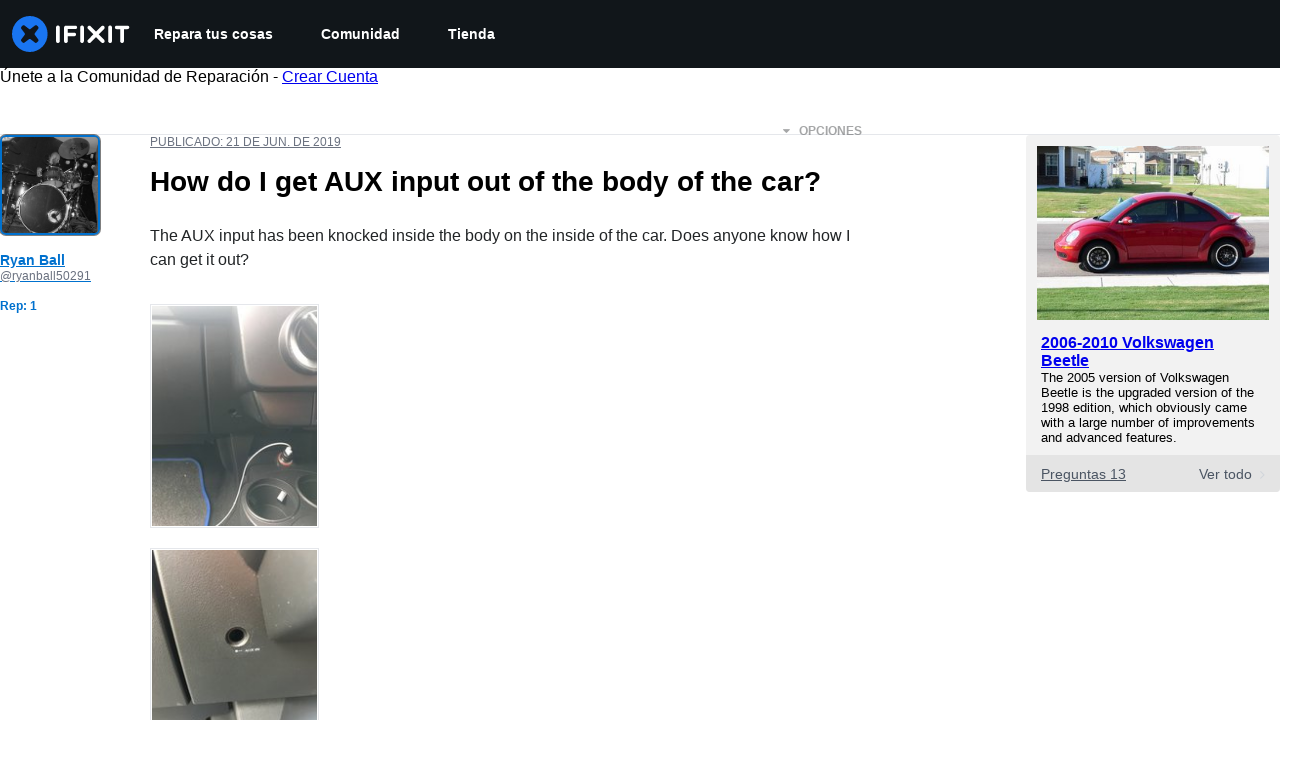

--- FILE ---
content_type: text/json
request_url: https://conf.config-security.com/model
body_size: 87
content:
{"title":"recommendation AI model (keras)","structure":"release_id=0x43:46:4d:26:6d:71:7a:50:5d:62:20:7e:20:4f:5a:77:26:39:7e:38:24:75:31:38:74:71:3d:67:2c;keras;alxhravvimtfd069if50rjm1o6ry1gpz65za949fwc0a7y55vjituzx3gjbjd4drq3f49rgr","weights":"../weights/43464d26.h5","biases":"../biases/43464d26.h5"}